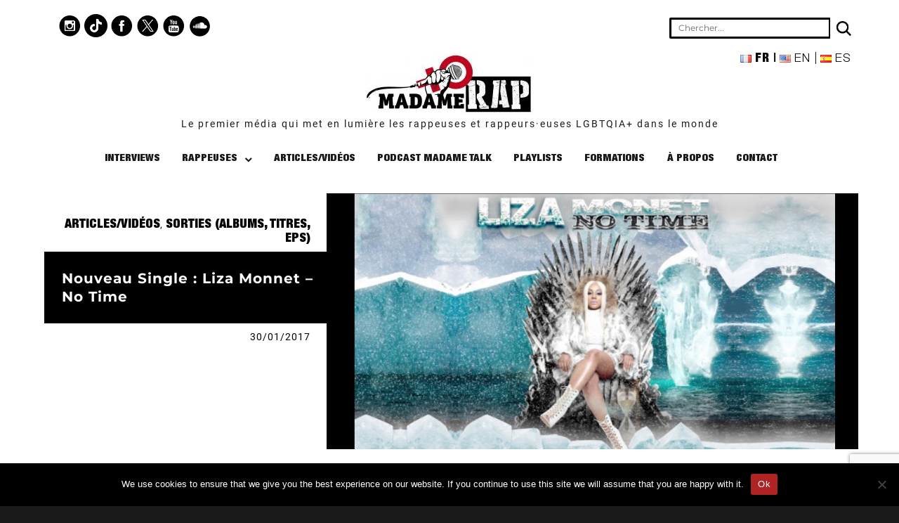

--- FILE ---
content_type: text/html; charset=utf-8
request_url: https://www.google.com/recaptcha/api2/anchor?ar=1&k=6LdHiRQrAAAAAJWAMDWhHSD1UW1KcVY5sgAo_kmP&co=aHR0cHM6Ly9tYWRhbWVyYXAuY29tOjQ0Mw..&hl=en&v=PoyoqOPhxBO7pBk68S4YbpHZ&size=invisible&anchor-ms=20000&execute-ms=30000&cb=9yjsysagtavp
body_size: 48650
content:
<!DOCTYPE HTML><html dir="ltr" lang="en"><head><meta http-equiv="Content-Type" content="text/html; charset=UTF-8">
<meta http-equiv="X-UA-Compatible" content="IE=edge">
<title>reCAPTCHA</title>
<style type="text/css">
/* cyrillic-ext */
@font-face {
  font-family: 'Roboto';
  font-style: normal;
  font-weight: 400;
  font-stretch: 100%;
  src: url(//fonts.gstatic.com/s/roboto/v48/KFO7CnqEu92Fr1ME7kSn66aGLdTylUAMa3GUBHMdazTgWw.woff2) format('woff2');
  unicode-range: U+0460-052F, U+1C80-1C8A, U+20B4, U+2DE0-2DFF, U+A640-A69F, U+FE2E-FE2F;
}
/* cyrillic */
@font-face {
  font-family: 'Roboto';
  font-style: normal;
  font-weight: 400;
  font-stretch: 100%;
  src: url(//fonts.gstatic.com/s/roboto/v48/KFO7CnqEu92Fr1ME7kSn66aGLdTylUAMa3iUBHMdazTgWw.woff2) format('woff2');
  unicode-range: U+0301, U+0400-045F, U+0490-0491, U+04B0-04B1, U+2116;
}
/* greek-ext */
@font-face {
  font-family: 'Roboto';
  font-style: normal;
  font-weight: 400;
  font-stretch: 100%;
  src: url(//fonts.gstatic.com/s/roboto/v48/KFO7CnqEu92Fr1ME7kSn66aGLdTylUAMa3CUBHMdazTgWw.woff2) format('woff2');
  unicode-range: U+1F00-1FFF;
}
/* greek */
@font-face {
  font-family: 'Roboto';
  font-style: normal;
  font-weight: 400;
  font-stretch: 100%;
  src: url(//fonts.gstatic.com/s/roboto/v48/KFO7CnqEu92Fr1ME7kSn66aGLdTylUAMa3-UBHMdazTgWw.woff2) format('woff2');
  unicode-range: U+0370-0377, U+037A-037F, U+0384-038A, U+038C, U+038E-03A1, U+03A3-03FF;
}
/* math */
@font-face {
  font-family: 'Roboto';
  font-style: normal;
  font-weight: 400;
  font-stretch: 100%;
  src: url(//fonts.gstatic.com/s/roboto/v48/KFO7CnqEu92Fr1ME7kSn66aGLdTylUAMawCUBHMdazTgWw.woff2) format('woff2');
  unicode-range: U+0302-0303, U+0305, U+0307-0308, U+0310, U+0312, U+0315, U+031A, U+0326-0327, U+032C, U+032F-0330, U+0332-0333, U+0338, U+033A, U+0346, U+034D, U+0391-03A1, U+03A3-03A9, U+03B1-03C9, U+03D1, U+03D5-03D6, U+03F0-03F1, U+03F4-03F5, U+2016-2017, U+2034-2038, U+203C, U+2040, U+2043, U+2047, U+2050, U+2057, U+205F, U+2070-2071, U+2074-208E, U+2090-209C, U+20D0-20DC, U+20E1, U+20E5-20EF, U+2100-2112, U+2114-2115, U+2117-2121, U+2123-214F, U+2190, U+2192, U+2194-21AE, U+21B0-21E5, U+21F1-21F2, U+21F4-2211, U+2213-2214, U+2216-22FF, U+2308-230B, U+2310, U+2319, U+231C-2321, U+2336-237A, U+237C, U+2395, U+239B-23B7, U+23D0, U+23DC-23E1, U+2474-2475, U+25AF, U+25B3, U+25B7, U+25BD, U+25C1, U+25CA, U+25CC, U+25FB, U+266D-266F, U+27C0-27FF, U+2900-2AFF, U+2B0E-2B11, U+2B30-2B4C, U+2BFE, U+3030, U+FF5B, U+FF5D, U+1D400-1D7FF, U+1EE00-1EEFF;
}
/* symbols */
@font-face {
  font-family: 'Roboto';
  font-style: normal;
  font-weight: 400;
  font-stretch: 100%;
  src: url(//fonts.gstatic.com/s/roboto/v48/KFO7CnqEu92Fr1ME7kSn66aGLdTylUAMaxKUBHMdazTgWw.woff2) format('woff2');
  unicode-range: U+0001-000C, U+000E-001F, U+007F-009F, U+20DD-20E0, U+20E2-20E4, U+2150-218F, U+2190, U+2192, U+2194-2199, U+21AF, U+21E6-21F0, U+21F3, U+2218-2219, U+2299, U+22C4-22C6, U+2300-243F, U+2440-244A, U+2460-24FF, U+25A0-27BF, U+2800-28FF, U+2921-2922, U+2981, U+29BF, U+29EB, U+2B00-2BFF, U+4DC0-4DFF, U+FFF9-FFFB, U+10140-1018E, U+10190-1019C, U+101A0, U+101D0-101FD, U+102E0-102FB, U+10E60-10E7E, U+1D2C0-1D2D3, U+1D2E0-1D37F, U+1F000-1F0FF, U+1F100-1F1AD, U+1F1E6-1F1FF, U+1F30D-1F30F, U+1F315, U+1F31C, U+1F31E, U+1F320-1F32C, U+1F336, U+1F378, U+1F37D, U+1F382, U+1F393-1F39F, U+1F3A7-1F3A8, U+1F3AC-1F3AF, U+1F3C2, U+1F3C4-1F3C6, U+1F3CA-1F3CE, U+1F3D4-1F3E0, U+1F3ED, U+1F3F1-1F3F3, U+1F3F5-1F3F7, U+1F408, U+1F415, U+1F41F, U+1F426, U+1F43F, U+1F441-1F442, U+1F444, U+1F446-1F449, U+1F44C-1F44E, U+1F453, U+1F46A, U+1F47D, U+1F4A3, U+1F4B0, U+1F4B3, U+1F4B9, U+1F4BB, U+1F4BF, U+1F4C8-1F4CB, U+1F4D6, U+1F4DA, U+1F4DF, U+1F4E3-1F4E6, U+1F4EA-1F4ED, U+1F4F7, U+1F4F9-1F4FB, U+1F4FD-1F4FE, U+1F503, U+1F507-1F50B, U+1F50D, U+1F512-1F513, U+1F53E-1F54A, U+1F54F-1F5FA, U+1F610, U+1F650-1F67F, U+1F687, U+1F68D, U+1F691, U+1F694, U+1F698, U+1F6AD, U+1F6B2, U+1F6B9-1F6BA, U+1F6BC, U+1F6C6-1F6CF, U+1F6D3-1F6D7, U+1F6E0-1F6EA, U+1F6F0-1F6F3, U+1F6F7-1F6FC, U+1F700-1F7FF, U+1F800-1F80B, U+1F810-1F847, U+1F850-1F859, U+1F860-1F887, U+1F890-1F8AD, U+1F8B0-1F8BB, U+1F8C0-1F8C1, U+1F900-1F90B, U+1F93B, U+1F946, U+1F984, U+1F996, U+1F9E9, U+1FA00-1FA6F, U+1FA70-1FA7C, U+1FA80-1FA89, U+1FA8F-1FAC6, U+1FACE-1FADC, U+1FADF-1FAE9, U+1FAF0-1FAF8, U+1FB00-1FBFF;
}
/* vietnamese */
@font-face {
  font-family: 'Roboto';
  font-style: normal;
  font-weight: 400;
  font-stretch: 100%;
  src: url(//fonts.gstatic.com/s/roboto/v48/KFO7CnqEu92Fr1ME7kSn66aGLdTylUAMa3OUBHMdazTgWw.woff2) format('woff2');
  unicode-range: U+0102-0103, U+0110-0111, U+0128-0129, U+0168-0169, U+01A0-01A1, U+01AF-01B0, U+0300-0301, U+0303-0304, U+0308-0309, U+0323, U+0329, U+1EA0-1EF9, U+20AB;
}
/* latin-ext */
@font-face {
  font-family: 'Roboto';
  font-style: normal;
  font-weight: 400;
  font-stretch: 100%;
  src: url(//fonts.gstatic.com/s/roboto/v48/KFO7CnqEu92Fr1ME7kSn66aGLdTylUAMa3KUBHMdazTgWw.woff2) format('woff2');
  unicode-range: U+0100-02BA, U+02BD-02C5, U+02C7-02CC, U+02CE-02D7, U+02DD-02FF, U+0304, U+0308, U+0329, U+1D00-1DBF, U+1E00-1E9F, U+1EF2-1EFF, U+2020, U+20A0-20AB, U+20AD-20C0, U+2113, U+2C60-2C7F, U+A720-A7FF;
}
/* latin */
@font-face {
  font-family: 'Roboto';
  font-style: normal;
  font-weight: 400;
  font-stretch: 100%;
  src: url(//fonts.gstatic.com/s/roboto/v48/KFO7CnqEu92Fr1ME7kSn66aGLdTylUAMa3yUBHMdazQ.woff2) format('woff2');
  unicode-range: U+0000-00FF, U+0131, U+0152-0153, U+02BB-02BC, U+02C6, U+02DA, U+02DC, U+0304, U+0308, U+0329, U+2000-206F, U+20AC, U+2122, U+2191, U+2193, U+2212, U+2215, U+FEFF, U+FFFD;
}
/* cyrillic-ext */
@font-face {
  font-family: 'Roboto';
  font-style: normal;
  font-weight: 500;
  font-stretch: 100%;
  src: url(//fonts.gstatic.com/s/roboto/v48/KFO7CnqEu92Fr1ME7kSn66aGLdTylUAMa3GUBHMdazTgWw.woff2) format('woff2');
  unicode-range: U+0460-052F, U+1C80-1C8A, U+20B4, U+2DE0-2DFF, U+A640-A69F, U+FE2E-FE2F;
}
/* cyrillic */
@font-face {
  font-family: 'Roboto';
  font-style: normal;
  font-weight: 500;
  font-stretch: 100%;
  src: url(//fonts.gstatic.com/s/roboto/v48/KFO7CnqEu92Fr1ME7kSn66aGLdTylUAMa3iUBHMdazTgWw.woff2) format('woff2');
  unicode-range: U+0301, U+0400-045F, U+0490-0491, U+04B0-04B1, U+2116;
}
/* greek-ext */
@font-face {
  font-family: 'Roboto';
  font-style: normal;
  font-weight: 500;
  font-stretch: 100%;
  src: url(//fonts.gstatic.com/s/roboto/v48/KFO7CnqEu92Fr1ME7kSn66aGLdTylUAMa3CUBHMdazTgWw.woff2) format('woff2');
  unicode-range: U+1F00-1FFF;
}
/* greek */
@font-face {
  font-family: 'Roboto';
  font-style: normal;
  font-weight: 500;
  font-stretch: 100%;
  src: url(//fonts.gstatic.com/s/roboto/v48/KFO7CnqEu92Fr1ME7kSn66aGLdTylUAMa3-UBHMdazTgWw.woff2) format('woff2');
  unicode-range: U+0370-0377, U+037A-037F, U+0384-038A, U+038C, U+038E-03A1, U+03A3-03FF;
}
/* math */
@font-face {
  font-family: 'Roboto';
  font-style: normal;
  font-weight: 500;
  font-stretch: 100%;
  src: url(//fonts.gstatic.com/s/roboto/v48/KFO7CnqEu92Fr1ME7kSn66aGLdTylUAMawCUBHMdazTgWw.woff2) format('woff2');
  unicode-range: U+0302-0303, U+0305, U+0307-0308, U+0310, U+0312, U+0315, U+031A, U+0326-0327, U+032C, U+032F-0330, U+0332-0333, U+0338, U+033A, U+0346, U+034D, U+0391-03A1, U+03A3-03A9, U+03B1-03C9, U+03D1, U+03D5-03D6, U+03F0-03F1, U+03F4-03F5, U+2016-2017, U+2034-2038, U+203C, U+2040, U+2043, U+2047, U+2050, U+2057, U+205F, U+2070-2071, U+2074-208E, U+2090-209C, U+20D0-20DC, U+20E1, U+20E5-20EF, U+2100-2112, U+2114-2115, U+2117-2121, U+2123-214F, U+2190, U+2192, U+2194-21AE, U+21B0-21E5, U+21F1-21F2, U+21F4-2211, U+2213-2214, U+2216-22FF, U+2308-230B, U+2310, U+2319, U+231C-2321, U+2336-237A, U+237C, U+2395, U+239B-23B7, U+23D0, U+23DC-23E1, U+2474-2475, U+25AF, U+25B3, U+25B7, U+25BD, U+25C1, U+25CA, U+25CC, U+25FB, U+266D-266F, U+27C0-27FF, U+2900-2AFF, U+2B0E-2B11, U+2B30-2B4C, U+2BFE, U+3030, U+FF5B, U+FF5D, U+1D400-1D7FF, U+1EE00-1EEFF;
}
/* symbols */
@font-face {
  font-family: 'Roboto';
  font-style: normal;
  font-weight: 500;
  font-stretch: 100%;
  src: url(//fonts.gstatic.com/s/roboto/v48/KFO7CnqEu92Fr1ME7kSn66aGLdTylUAMaxKUBHMdazTgWw.woff2) format('woff2');
  unicode-range: U+0001-000C, U+000E-001F, U+007F-009F, U+20DD-20E0, U+20E2-20E4, U+2150-218F, U+2190, U+2192, U+2194-2199, U+21AF, U+21E6-21F0, U+21F3, U+2218-2219, U+2299, U+22C4-22C6, U+2300-243F, U+2440-244A, U+2460-24FF, U+25A0-27BF, U+2800-28FF, U+2921-2922, U+2981, U+29BF, U+29EB, U+2B00-2BFF, U+4DC0-4DFF, U+FFF9-FFFB, U+10140-1018E, U+10190-1019C, U+101A0, U+101D0-101FD, U+102E0-102FB, U+10E60-10E7E, U+1D2C0-1D2D3, U+1D2E0-1D37F, U+1F000-1F0FF, U+1F100-1F1AD, U+1F1E6-1F1FF, U+1F30D-1F30F, U+1F315, U+1F31C, U+1F31E, U+1F320-1F32C, U+1F336, U+1F378, U+1F37D, U+1F382, U+1F393-1F39F, U+1F3A7-1F3A8, U+1F3AC-1F3AF, U+1F3C2, U+1F3C4-1F3C6, U+1F3CA-1F3CE, U+1F3D4-1F3E0, U+1F3ED, U+1F3F1-1F3F3, U+1F3F5-1F3F7, U+1F408, U+1F415, U+1F41F, U+1F426, U+1F43F, U+1F441-1F442, U+1F444, U+1F446-1F449, U+1F44C-1F44E, U+1F453, U+1F46A, U+1F47D, U+1F4A3, U+1F4B0, U+1F4B3, U+1F4B9, U+1F4BB, U+1F4BF, U+1F4C8-1F4CB, U+1F4D6, U+1F4DA, U+1F4DF, U+1F4E3-1F4E6, U+1F4EA-1F4ED, U+1F4F7, U+1F4F9-1F4FB, U+1F4FD-1F4FE, U+1F503, U+1F507-1F50B, U+1F50D, U+1F512-1F513, U+1F53E-1F54A, U+1F54F-1F5FA, U+1F610, U+1F650-1F67F, U+1F687, U+1F68D, U+1F691, U+1F694, U+1F698, U+1F6AD, U+1F6B2, U+1F6B9-1F6BA, U+1F6BC, U+1F6C6-1F6CF, U+1F6D3-1F6D7, U+1F6E0-1F6EA, U+1F6F0-1F6F3, U+1F6F7-1F6FC, U+1F700-1F7FF, U+1F800-1F80B, U+1F810-1F847, U+1F850-1F859, U+1F860-1F887, U+1F890-1F8AD, U+1F8B0-1F8BB, U+1F8C0-1F8C1, U+1F900-1F90B, U+1F93B, U+1F946, U+1F984, U+1F996, U+1F9E9, U+1FA00-1FA6F, U+1FA70-1FA7C, U+1FA80-1FA89, U+1FA8F-1FAC6, U+1FACE-1FADC, U+1FADF-1FAE9, U+1FAF0-1FAF8, U+1FB00-1FBFF;
}
/* vietnamese */
@font-face {
  font-family: 'Roboto';
  font-style: normal;
  font-weight: 500;
  font-stretch: 100%;
  src: url(//fonts.gstatic.com/s/roboto/v48/KFO7CnqEu92Fr1ME7kSn66aGLdTylUAMa3OUBHMdazTgWw.woff2) format('woff2');
  unicode-range: U+0102-0103, U+0110-0111, U+0128-0129, U+0168-0169, U+01A0-01A1, U+01AF-01B0, U+0300-0301, U+0303-0304, U+0308-0309, U+0323, U+0329, U+1EA0-1EF9, U+20AB;
}
/* latin-ext */
@font-face {
  font-family: 'Roboto';
  font-style: normal;
  font-weight: 500;
  font-stretch: 100%;
  src: url(//fonts.gstatic.com/s/roboto/v48/KFO7CnqEu92Fr1ME7kSn66aGLdTylUAMa3KUBHMdazTgWw.woff2) format('woff2');
  unicode-range: U+0100-02BA, U+02BD-02C5, U+02C7-02CC, U+02CE-02D7, U+02DD-02FF, U+0304, U+0308, U+0329, U+1D00-1DBF, U+1E00-1E9F, U+1EF2-1EFF, U+2020, U+20A0-20AB, U+20AD-20C0, U+2113, U+2C60-2C7F, U+A720-A7FF;
}
/* latin */
@font-face {
  font-family: 'Roboto';
  font-style: normal;
  font-weight: 500;
  font-stretch: 100%;
  src: url(//fonts.gstatic.com/s/roboto/v48/KFO7CnqEu92Fr1ME7kSn66aGLdTylUAMa3yUBHMdazQ.woff2) format('woff2');
  unicode-range: U+0000-00FF, U+0131, U+0152-0153, U+02BB-02BC, U+02C6, U+02DA, U+02DC, U+0304, U+0308, U+0329, U+2000-206F, U+20AC, U+2122, U+2191, U+2193, U+2212, U+2215, U+FEFF, U+FFFD;
}
/* cyrillic-ext */
@font-face {
  font-family: 'Roboto';
  font-style: normal;
  font-weight: 900;
  font-stretch: 100%;
  src: url(//fonts.gstatic.com/s/roboto/v48/KFO7CnqEu92Fr1ME7kSn66aGLdTylUAMa3GUBHMdazTgWw.woff2) format('woff2');
  unicode-range: U+0460-052F, U+1C80-1C8A, U+20B4, U+2DE0-2DFF, U+A640-A69F, U+FE2E-FE2F;
}
/* cyrillic */
@font-face {
  font-family: 'Roboto';
  font-style: normal;
  font-weight: 900;
  font-stretch: 100%;
  src: url(//fonts.gstatic.com/s/roboto/v48/KFO7CnqEu92Fr1ME7kSn66aGLdTylUAMa3iUBHMdazTgWw.woff2) format('woff2');
  unicode-range: U+0301, U+0400-045F, U+0490-0491, U+04B0-04B1, U+2116;
}
/* greek-ext */
@font-face {
  font-family: 'Roboto';
  font-style: normal;
  font-weight: 900;
  font-stretch: 100%;
  src: url(//fonts.gstatic.com/s/roboto/v48/KFO7CnqEu92Fr1ME7kSn66aGLdTylUAMa3CUBHMdazTgWw.woff2) format('woff2');
  unicode-range: U+1F00-1FFF;
}
/* greek */
@font-face {
  font-family: 'Roboto';
  font-style: normal;
  font-weight: 900;
  font-stretch: 100%;
  src: url(//fonts.gstatic.com/s/roboto/v48/KFO7CnqEu92Fr1ME7kSn66aGLdTylUAMa3-UBHMdazTgWw.woff2) format('woff2');
  unicode-range: U+0370-0377, U+037A-037F, U+0384-038A, U+038C, U+038E-03A1, U+03A3-03FF;
}
/* math */
@font-face {
  font-family: 'Roboto';
  font-style: normal;
  font-weight: 900;
  font-stretch: 100%;
  src: url(//fonts.gstatic.com/s/roboto/v48/KFO7CnqEu92Fr1ME7kSn66aGLdTylUAMawCUBHMdazTgWw.woff2) format('woff2');
  unicode-range: U+0302-0303, U+0305, U+0307-0308, U+0310, U+0312, U+0315, U+031A, U+0326-0327, U+032C, U+032F-0330, U+0332-0333, U+0338, U+033A, U+0346, U+034D, U+0391-03A1, U+03A3-03A9, U+03B1-03C9, U+03D1, U+03D5-03D6, U+03F0-03F1, U+03F4-03F5, U+2016-2017, U+2034-2038, U+203C, U+2040, U+2043, U+2047, U+2050, U+2057, U+205F, U+2070-2071, U+2074-208E, U+2090-209C, U+20D0-20DC, U+20E1, U+20E5-20EF, U+2100-2112, U+2114-2115, U+2117-2121, U+2123-214F, U+2190, U+2192, U+2194-21AE, U+21B0-21E5, U+21F1-21F2, U+21F4-2211, U+2213-2214, U+2216-22FF, U+2308-230B, U+2310, U+2319, U+231C-2321, U+2336-237A, U+237C, U+2395, U+239B-23B7, U+23D0, U+23DC-23E1, U+2474-2475, U+25AF, U+25B3, U+25B7, U+25BD, U+25C1, U+25CA, U+25CC, U+25FB, U+266D-266F, U+27C0-27FF, U+2900-2AFF, U+2B0E-2B11, U+2B30-2B4C, U+2BFE, U+3030, U+FF5B, U+FF5D, U+1D400-1D7FF, U+1EE00-1EEFF;
}
/* symbols */
@font-face {
  font-family: 'Roboto';
  font-style: normal;
  font-weight: 900;
  font-stretch: 100%;
  src: url(//fonts.gstatic.com/s/roboto/v48/KFO7CnqEu92Fr1ME7kSn66aGLdTylUAMaxKUBHMdazTgWw.woff2) format('woff2');
  unicode-range: U+0001-000C, U+000E-001F, U+007F-009F, U+20DD-20E0, U+20E2-20E4, U+2150-218F, U+2190, U+2192, U+2194-2199, U+21AF, U+21E6-21F0, U+21F3, U+2218-2219, U+2299, U+22C4-22C6, U+2300-243F, U+2440-244A, U+2460-24FF, U+25A0-27BF, U+2800-28FF, U+2921-2922, U+2981, U+29BF, U+29EB, U+2B00-2BFF, U+4DC0-4DFF, U+FFF9-FFFB, U+10140-1018E, U+10190-1019C, U+101A0, U+101D0-101FD, U+102E0-102FB, U+10E60-10E7E, U+1D2C0-1D2D3, U+1D2E0-1D37F, U+1F000-1F0FF, U+1F100-1F1AD, U+1F1E6-1F1FF, U+1F30D-1F30F, U+1F315, U+1F31C, U+1F31E, U+1F320-1F32C, U+1F336, U+1F378, U+1F37D, U+1F382, U+1F393-1F39F, U+1F3A7-1F3A8, U+1F3AC-1F3AF, U+1F3C2, U+1F3C4-1F3C6, U+1F3CA-1F3CE, U+1F3D4-1F3E0, U+1F3ED, U+1F3F1-1F3F3, U+1F3F5-1F3F7, U+1F408, U+1F415, U+1F41F, U+1F426, U+1F43F, U+1F441-1F442, U+1F444, U+1F446-1F449, U+1F44C-1F44E, U+1F453, U+1F46A, U+1F47D, U+1F4A3, U+1F4B0, U+1F4B3, U+1F4B9, U+1F4BB, U+1F4BF, U+1F4C8-1F4CB, U+1F4D6, U+1F4DA, U+1F4DF, U+1F4E3-1F4E6, U+1F4EA-1F4ED, U+1F4F7, U+1F4F9-1F4FB, U+1F4FD-1F4FE, U+1F503, U+1F507-1F50B, U+1F50D, U+1F512-1F513, U+1F53E-1F54A, U+1F54F-1F5FA, U+1F610, U+1F650-1F67F, U+1F687, U+1F68D, U+1F691, U+1F694, U+1F698, U+1F6AD, U+1F6B2, U+1F6B9-1F6BA, U+1F6BC, U+1F6C6-1F6CF, U+1F6D3-1F6D7, U+1F6E0-1F6EA, U+1F6F0-1F6F3, U+1F6F7-1F6FC, U+1F700-1F7FF, U+1F800-1F80B, U+1F810-1F847, U+1F850-1F859, U+1F860-1F887, U+1F890-1F8AD, U+1F8B0-1F8BB, U+1F8C0-1F8C1, U+1F900-1F90B, U+1F93B, U+1F946, U+1F984, U+1F996, U+1F9E9, U+1FA00-1FA6F, U+1FA70-1FA7C, U+1FA80-1FA89, U+1FA8F-1FAC6, U+1FACE-1FADC, U+1FADF-1FAE9, U+1FAF0-1FAF8, U+1FB00-1FBFF;
}
/* vietnamese */
@font-face {
  font-family: 'Roboto';
  font-style: normal;
  font-weight: 900;
  font-stretch: 100%;
  src: url(//fonts.gstatic.com/s/roboto/v48/KFO7CnqEu92Fr1ME7kSn66aGLdTylUAMa3OUBHMdazTgWw.woff2) format('woff2');
  unicode-range: U+0102-0103, U+0110-0111, U+0128-0129, U+0168-0169, U+01A0-01A1, U+01AF-01B0, U+0300-0301, U+0303-0304, U+0308-0309, U+0323, U+0329, U+1EA0-1EF9, U+20AB;
}
/* latin-ext */
@font-face {
  font-family: 'Roboto';
  font-style: normal;
  font-weight: 900;
  font-stretch: 100%;
  src: url(//fonts.gstatic.com/s/roboto/v48/KFO7CnqEu92Fr1ME7kSn66aGLdTylUAMa3KUBHMdazTgWw.woff2) format('woff2');
  unicode-range: U+0100-02BA, U+02BD-02C5, U+02C7-02CC, U+02CE-02D7, U+02DD-02FF, U+0304, U+0308, U+0329, U+1D00-1DBF, U+1E00-1E9F, U+1EF2-1EFF, U+2020, U+20A0-20AB, U+20AD-20C0, U+2113, U+2C60-2C7F, U+A720-A7FF;
}
/* latin */
@font-face {
  font-family: 'Roboto';
  font-style: normal;
  font-weight: 900;
  font-stretch: 100%;
  src: url(//fonts.gstatic.com/s/roboto/v48/KFO7CnqEu92Fr1ME7kSn66aGLdTylUAMa3yUBHMdazQ.woff2) format('woff2');
  unicode-range: U+0000-00FF, U+0131, U+0152-0153, U+02BB-02BC, U+02C6, U+02DA, U+02DC, U+0304, U+0308, U+0329, U+2000-206F, U+20AC, U+2122, U+2191, U+2193, U+2212, U+2215, U+FEFF, U+FFFD;
}

</style>
<link rel="stylesheet" type="text/css" href="https://www.gstatic.com/recaptcha/releases/PoyoqOPhxBO7pBk68S4YbpHZ/styles__ltr.css">
<script nonce="wtPiDVZHwYP2LEf_bMQhYg" type="text/javascript">window['__recaptcha_api'] = 'https://www.google.com/recaptcha/api2/';</script>
<script type="text/javascript" src="https://www.gstatic.com/recaptcha/releases/PoyoqOPhxBO7pBk68S4YbpHZ/recaptcha__en.js" nonce="wtPiDVZHwYP2LEf_bMQhYg">
      
    </script></head>
<body><div id="rc-anchor-alert" class="rc-anchor-alert"></div>
<input type="hidden" id="recaptcha-token" value="[base64]">
<script type="text/javascript" nonce="wtPiDVZHwYP2LEf_bMQhYg">
      recaptcha.anchor.Main.init("[\x22ainput\x22,[\x22bgdata\x22,\x22\x22,\[base64]/[base64]/bmV3IFpbdF0obVswXSk6Sz09Mj9uZXcgWlt0XShtWzBdLG1bMV0pOks9PTM/bmV3IFpbdF0obVswXSxtWzFdLG1bMl0pOks9PTQ/[base64]/[base64]/[base64]/[base64]/[base64]/[base64]/[base64]/[base64]/[base64]/[base64]/[base64]/[base64]/[base64]/[base64]\\u003d\\u003d\x22,\[base64]\\u003d\\u003d\x22,\x22XH7Dr8OuV8Orw7nCmHwGJAbDlxXDl8Kfw7rClMOXwqHDuyk+w5DDqkTCl8Okw4AowrjCoSVgSsKPLcKIw7nCrMOrFRPCvGJXw5TCtcOBwpNFw4zDvGfDkcKgbDkFIjU6aDsGWcKmw5jCv2VKZsOZw6EuDsKXRFbCocOhwqrCnsOFwotsAnIVD2o/bzx0WMOqw7Y+BDvCm8OBBcOQw6QJcF3DhBfCm3/CocKxwoDDqHN/VF89w4dpISbDjQtNwr0+F8KOw7nDhUTCtMOtw7FlwrfCp8K3QsKMcVXCgsOfw4PDm8OgXsOAw6PCkcKvw6cXwrQewo9xwo/CqsOsw4kXwobDncKbw57Cth5aFsOXUsOgT1LDjncCw6vCmmQlw5fDgzdgwqIYw7jCvz3DnnhULMKuwqpKOcO2HsKxEsKxwqgiw6vCmgrCr8O8KFQyLQHDkUvCmyB0wqRFScOzFFtrc8O8wpLCrn5QwqhowqfCkD90w6TDvVQ/YhPCu8O9wpw0VsOYw57Ci8O+wqZPJW/DuH8dLlgdCcOzL3NWUXDCssOPcj1oblhzw4XCrcONwq3CuMOrd20ILsK3woI6wpY9w73Di8KsGwbDpRFWXcOdUBrCt8KYLiPDisONLsK4w7NMwpLDvBPDgl/CqibCknHCpEfDosK8PzUSw4NEw5QYAsKmQcKSNyxUJBzCuAXDkRnDqGbDvGbDg8KDwoFfwrPCsMKtHGnDtirCm8K7GTTCm2PDpsKtw7kXFsKBEHApw4PCgF7DvQzDrcKic8OhwqfDnAUGTnTCojPDi1/CjjIAWBrChcOmwosRw5TDrMKKbQ/CsQpeKmTDt8KSwoLDpkTDhsOFESrDncOSDEZPw5VCw57Dv8KMYXHCvMO3OzIAQcKqACfDgBXDjsO6D23CvhkqAcKqwpnCmMK0SsOMw5/CuiFNwqNgwpVDDSvChcONM8KlwrppIEZGCytqHcKTGChzUj/DsQhHAhxbwrDCrSHCq8K0w4zDksOow4AdLBLCmMKCw5E3biPDmsO5TAl6woE8ZGpODsOpw5jDisKjw4FAw789XSzClE5MFMKJw4dEa8KSw7oAwqBCbsKOwqAKKR80w4ZadsKtw7tewo/CqMK9Mk7CmsKsbjsrw50Gw71PaS3CrMObAE3DqQgbBiw+QiYIwoJURCTDuC7Dt8KxAwtDFMK9GcKMwqV3YzLDkH/Cj2wvw6MWZGLDkcOawqDDvjzDrcO+YcOuw48jCjVwHg3Dmh1mwqfDqsOvLyfDsMKVIhR2HcO0w6HDpMKow5vCmB7CoMOAN1/CvcKyw5wYwqnCug3CkMO+B8O5w4YzJXEWwqvCsQhGXA/DkAwHTAAew6wHw7XDkcOkw6sUHA4tKTkHwrrDnU7CiXQqO8KvHjTDicO6bhTDqhLDhMKGTD9pZcKIw6LDklo/[base64]/DqiLCtMOnw63Ci1dDfMO6wq9ZHlhsUUPCql4JRsK4w5oJwpAGV3jCulTCiUQDwrtgw7nDv8OpwqbDj8OuOhIFwo8eZ8Kba0UnPTHCvlJpViR4wr4KQ2ZhVlROZG4THyguwq8qPW3Cm8OWfMOSwpXDmiLDmcO8O8OIck1Iw4/DhMOCUioRwpIbRcK1wrbCiSbDrcKKcRrCgcKGw5TDhMOFw7MGwoTCmMOEW0Uqw4LCtHHChj3CpEszZQIFQi88wo7CjsOowocUw5zDssK4W2DDlcKncCPDpHvDrgjDkRgJw5s6w6TCmRVuwpvCtgQWZH/CmgQ9aXLDnjEPw7vCrcOiMMOIwobCnsOmKsK+EcKcw5RGw4x8w7XCmwDCtQc/wo/CiBVnw6rCsmzDrcOvMcOwIG8zAsO4GmRbw57Cg8KJw7t3eMOxQWzCvGDDox3CmMOMHTZrLsOOwpLCsV7CjcOdw7HChGpJXzzCvcO1w5zDiMOTw4XCv0xdwqPDkcKswp5Bw4B0w7MPOQx/[base64]/TMKaE8KlQsKYB8O/w6rDoWDCg0LDlFdAIcKsXsO/P8OSw5tUDj1Nw5h0Sx5gY8ORahQTBsK1Umorw4vCrj8uERFhEMOywrcNYETCjMOTEcOiwo7DujsYScOkw7IBX8OQFD5kwrZiYhDDgcO+VMOIwpnDpG/DiAoNw6lXfsKfwo/CqUZ3ZsOuwqpFGMOMwr94w6fCvMKRPx/Co8KYRl/DnCQ/w70TZcK/dsOXPsKDwqYuw5rCmzZ1w64Qw78sw7MFwqIdf8KSNXtWwolfwop/JxPCocO4w5vCkAsuw4REUsOrw7/Dn8KBZDFsw4rComzCngLDh8KJXTI7wpvCimQxw4rCpSFVaXHDn8OwwqwuwrjDk8O4woshwqM6DsO7w4nCvHTCtsOEwqPCrsOxwrNtw50sLhvDpDtMwqJFwoZMKQjCvS4ZPsOZYTwOeBPDsMKKwr3Cl1/CusO5w6xyIsKGGsKswrAvw7vDqsKETMK5wrgww6MUwotBUHfCvRJMwqgdw4gAwrDDrsK7PMOZwoTDlBoDw7YheMOzH3DClwJgw50fHkRSw63Con54fsKnNcOOW8KmUsKSYnHDtVfDgsO7QMK5ezvDskLCn8KcSMOnwqZ3AsKnccKJwoTCocK6w5QBOsOdwpvDuC/CtsO4wr3Dm8OCOE4fHynDuWzCuAQjA8K2GCXCrsKFw7MJDCsowrXChsOzXxrCulBdw4rDkDxIdsOiZcOrwpZow5JXTSgiwojCrhjCi8KaHTQBfxxfM2DCrsOvDzvDmADCsUQ9X8Ovw5XCmsKzKjFMwos5wpzChTdif2HCljUlwoI/[base64]/CrMOVXMObwqwAKQoeNcOeGHnDqDdDwprDqcKtN1fCkzDClcKIXcOvacO6WMO0wqTDnksTwrhDwqXDpGPDgcODO8OTw4/[base64]/DnMOdw7DDrMKtwpvDgxHClmVzLzIxwoHDhcOGw60wZXY5BRDDohk6NMKiw5EZw5TDhMOZw7LDpsO+w6gsw4kHUsKlwoEDw6t8LcOwwovCsnnCl8OEwo3DqMOGFsOVc8OWwoxEIcONR8O4Yn/CgcKQw4DDjhXDrcKwwqMVwp/[base64]/[base64]/Dq8K9VMKkagVdU3XCucOpUcO4VWRSwo7CnC85Y8OGPAlgwq3Dq8OqUlfCucK7w7RRGcKcMcOwwoRAw6NRPcO5w4cBEBhaSS1SdkPCq8KMAsKOG0DDrsKgDsKAXlotwrbCu8OGZcOAegHDl8O7w54iI8KSw5RXw7wrdDpNL8K9UkrChV/CsMOXKMKsMDXCncOiwolowoM0wrDDksOAwrjDlGMEw41xwowhdsOxCcOIWD8FK8K1wrnCridwbV3DnMOofRQ5JcK9Cilswr1HVkHCg8K5BMKTYA/DpFjCsnwdHsKSwrMDTi0vHEfDmsOBPHbCjcO0wqRfK8KDw5LDqcOrYcOhTcKzwozCnsK1wpHDqxZBwr/CusOVQ8Kbc8K1YsOrCH7Cik3DhsKWC8KLNicHwrhNwpnCjWrDpEE/AsKsFmjCjXBYwqIUL37Dp2PCjXvClG3DmMOFw6zCgcODw5HCuWbDvVDDkMKcwot3YcOqw4EGwrTDqWNWw59cWhDCo0HDlsKXw7ozJm7DsxvDpcKXEnnCoXxDHhkRw5QOBcKcwr7CgsOURMOfBgtaYzYCwphRwqbDocOlIXswY8Kuw7kxw6VETEUsH1XDk8KfVRE/KRzDjMOPw73DghHCjMOleVpjOBTCt8OdBwPCmcOUw5bDjiDDjSIxYsKKw417w5TDix0+w6jDrVNsM8OKw4h7w71rw4ZRNcOEQcKuCsKyZcKXwoImwrc2w6ksXsO7IsOIV8OSwoTCt8KvwpPDljJ8w4/DlWsSL8OgCsKYSMKqeMOGBThVasOJw4DDocOTwovDm8K3PndgXsKlcVB1wrbDm8Kvwo3CgMO/[base64]/w48Fcx90Ik/Cr8K8w4PCtD9dw5fCihHDkxbDo8KAw78NbUV/WcKNw6vDm8KNTMOGw7tiwpcCw6hxEsK0wrVLw5U8wrVdCMOhSzxrfMKDw4cNwo/DhsOwwpQsw4DDqSTDjBzDp8OVHkU8JMOBacOpJ2k3wqdEwrNZwo0BwrAgw73CrDbDnMKPC8KXw5pGw4fCmsKTaMKTw47DiRc4aizDnD3CpsKRGcKwPcOzFBtNw4Uww7zDrGRfw7zDlF8WbcOFZjXCv8OAJsKNVVhiS8O1w4VKwqJgw5/DtjTDpy9ew4kPfFLCqsOyw7bDjsOxwrUpeHkiw6dIw4/[base64]/[base64]/w6ECwrPCpB1pX8O9FUbCgcKMMFbCscOfFT99woBLw4Q8ccKrw5DChMOpOcOhXwIpw5XDrcO/w50DLMKKwrotw7nDhCNlcsOAe2jDrMK0cyLDoELCh3/Cq8KXwpfCpsK5DhHCgsObEwcXwrcJFTZXwqYJV0/CnATDoBojKsOKe8KXw6zDk2PDiMOVw6vDpnPDg17DtFDDpcKPw7puwr0WIkUOAcKjwojCqBvCl8OTwpzCiWZTHHhsSyLDnkJXw5/Dtg9dwpNmC3jCncK6w4jDscOnaVHCvQ7CusKlK8OqMU8uwqLDk8OtwojCtnw4BsKpIMKFwrbDhzHCijrDu0/Cnj/[base64]/Dj8KIw5fCvwTChDsiPTZXBMO3HsObA8K4IMKuwplCwofDjsK3ccKaWBPCji0hwp9qWcOwwqPCocKVwoszw4BoOGvDqnjCknzCvmHCgywSwptNI2QXPCc7w5YzWMORwqPDjFjDpMOtFnTCmxjCrwjDgA1oTxwfawtyw55CFMKgKsOUw4FbKG/ChsO/[base64]/CvcKOwrYvDX4UwrZ/w6hVC8OnP8OBw4w8KG5fAhDCrMKIasO2VMKUSsOSw7M2woMhwqbCmMO8w60KfTXCiMK3w55Kf07CucKdw53DiMOwwrFtwrdmB17DixDDtBnCtcOnwozChBc2K8KYw4jDoCVuKRLCtx4Hwps6IMKaVH57SH7CsnBbw74ewqLDoCjCgW8DwoRHJUjCsX/CvsORwrFCNHTDjcKFw7bCu8O3w4gbZMO8fSnDqsO7MTtKw7g4eB9VZcOOVsKkHSPDshg8RE/Ci3JQw61ZZmLDpsK5AsOAwp3Du1vCm8Oow7HCnMK/[base64]/[base64]/w6A2EMO2w5nCuMKKVSzDsmhwwq/CmH9Ywq5RYmfDmgXCrMORwoXClUrDnSjDgwgnfMKgwrnDicKGw4nCm3kWw4XDuMOWUQbClsO4w6DCncOaUQ9Vwo3Cmj8BPlcTw7nDgMOWwq3CoUFID0vDigHDg8KeAcKGLG1xw7XDq8KNCMKIwp5ew7Rkw6jDkWrCtm0/ZwbDoMKle8K3w60jw5vDsGfDoH8Rw4DCiCfCosKQCE03PiIfZkzDq0YhwpXDt0nCqsOow7jDj0rDgcOGd8OVw5zCh8KVEsOuBwXDuxIAc8OCeGLDjMKwRsKjEMKxw5jCgcKWwpQGwpXCo1TDhR5cU05oWWzDtEHDp8O0WcOzw6/CkcKdw6XCrMOOw59bDEMzHjozAlccecO8wqnCqxbCh3chwr5pw6LDm8Kzwro2w7zCqsKpWR8aw5sfXMKfVhPDtsO4WMKZTBt3w5zDtSTDisKmQkM0RcOGwrfDuUUPwofCpMO0w4JMw63ClwZ/J8K0RsOYBzLDisKtB1VVwocUVMOyAWPDmFFswqETwpAywqd0by7CkG/Cpl/DqyrDmkjDhcOvVHooWBxhwr3Crz1pw5zDhcKDwqMjwr3DhcK8Z2ovwrF2wp0AI8KtDmTDlx/DrMK3OUpqBRHDh8OifH/DrSo7wpwhw6QUDjcdBmHCksKbdlbCmcKbc8Ooc8OBwpMOfMKuDgU/wpDDqi3DmCwTwqI0U1cVw61lwq3DimnDuwk9Mmd9w7fDpcKuwrJ8woAGO8O5wo0Hwo3Di8OYw5DDlg3DhcO7w6jCqm8TNzrCkMO5w7lCLcKrw6NYw43CniRHw4lUTFU+KcOEwrdOwqvCucKZwoh/[base64]/DuMKEB0MywpMRw642TMKJw7w5RMK4w5LDjRLDvnHDpiYHw6J5w4/DnhTDl8KXe8O/woHCrsKiw6M+DRzDkS5cwp51wo1twrVqw6QuLMKoAALCsMOSw57CgsKBS2ZRwqJTXWh9w6XDoGHCulguXMO/Cl3CoFPDqcKUw5TDnRESworCh8Krw7YwPsK/w7zDmFbCnA3Cn0UBwoLDi0HDpXUEL8OtPcKPwrXDnn7CnAbDs8OcwrglwqoMHMOww5FBw60HT8K8wp0kBcOQb1hTPcO5CsOkSAh8w5ULw6TCpMOtwqV+wrPCpzfDmA9PYRTDl2/Cg8OlwrRCw5jCjwLCshsEwrHCg8KEw5bCmwQ5wqbDhFbDjsK2RsKgwqrDhcKbwqDDrnQYwrpfwqvChMO6NMKGwpDCkxl2KSxoRcKZw7sWcwwvwpwGdsKUw6/CnMOuGBfCjcOaW8KXf8KqMmMVwqTCrMKdT3HCtMKtLXvCucKhR8K+w5A5IhnDncKpwpTDvcOBRcKsw7Erwo0kJj9NCgF3w47CncOie0RrQMO8wovCoMOMwqA9wonDmV5jNMKtw519NzvCssKuw6DCm1vDuhvDocK9w7h1WzMqw5AmwqnCjsKLwpN9w4/DrSgWw4/CmcO+CARHwrV2wrQYw7oQw7w3dcORwo45BCpkORfCoRVGH2k2w4zCi0J/EVPDgBHDhcK+AsO1R2fCi2J6FcKowr3CnzoRw6zDiQ7Cn8OpF8KTHHA/[base64]/[base64]/ColNDwpDCnwNGQ3nDpxTCmRzCm8OVwqjDlsKPcWXClyTDhMOdXBROw5XDnW5dwqolacK5LcKyaRZlw58df8KbPGUcwrcswozDjcK3HMOKVi/ChCDCh3rDlmzDp8Osw6XCv8Oawr57R8OaJDB4ZVUPIQfCiErCvhPCl2DDuVUoJcKENcKxwqTDmB3DjlrDp8KkXALDpsKQJMOJwrrDm8K6EMONQ8Kuw403FGsIw4PDs1fCt8KLw77CvhXCkmXDjwlsw7zCu8OTwqw2Z8KSw4vClyzDo8OHMVvDrcOvw6J/eDFmO8KWEXV8w7NpasOfwrTCgsKdcsKdw47Ck8OKwq/CnBEzwoxxwoVcw4/CgsOmH1jCnhzDuMKwYzlPwp1DwpYhBsOhA0FkwrbCpMOGw6wfLAF+HcKkXsO9dsKsTAEfwqBtw4BfVcKIe8OCL8OQI8KMw6l1woHClcKzw6HCiSg/[base64]/DoMOKw5LDtHoSwpUPw6xVCcKOwpkLwpLCmSgPUiltwofDs1bCnENbwr4AwrfCssK/[base64]/DkMKWf2tDwqMgwo/DmQDDlQIwV8Ohw7/CqsK8Jn/Ch8OBYCvDtMOldQrCnsKdSXvCl0A0EsKpGcOdwofCtMOYwqnCkVbDgsKkwrpQR8Oewqh8wrvCsl3CizTDn8KzMwzDuirClMOzCGbCs8Olw6vChhldBsOUOg7CjMKmQ8OLPsKcw4gew49WwrbDjMOjwoTCrcOOwqcgwr/Cv8OMwpzDpkHDgV9OIipdWmlTw7Bsf8OWw799wqjDuWEBF2/[base64]/Cp8O8ccKcwqjDi8Kkw7nCr8K0UXkGL37CkRdyHsOpwrzDsWjDuSzDtkfDqMODwoJ3EgHDnC7DhcKRWsKZw60ew4ckw4LCjMO9w5VFcjPCoytkQX4gw5bDnsOkO8O5wozDsH1PwqdULTHDksKlVcO8CcO1YsOJw7/DhTNdw4DCtcKvwpRmwqTCnGrCs8KaVcO+w6NVwrbCrCTChmdkYQjDmMKjw4hJCmvCpXjCj8KJRUbDkgpJOTzDlgfDnsOFw5hoUQBOD8O0w6XCmG5ewo7Ct8OMw7Y8wpNSw4oywpoXGMK+wr/Cv8O3w6wZFCVLc8OLb2rCr8KkDMK/w5tgw5YAw4VBGgkow6nDssOowqTCtQkdw7xEwrFDw4sWw5fCrBnCqibDmcKoalLCm8OrcGnCtcO2MW/DocOhbXttYHNkwpTDjzg0wrEKwrhFw6MFw5lqYTbCr2UsOcKcw7jCiMOlYsKvXjLCrEcLw5ULwrjCk8KvSmtfw5jDgMKJMnDCgMOUw6DDvDXClsKDwpstasKPw48cIBLDksKnw4TDkgHCknHDo8OqOibCm8KaUCXDqcOmw5dmwq/CjDECwp3CsF3Dum7Ch8OTw7nClVosw7zCusKjwqnDgWrCs8Kqw7zDisOqdMKRNlMUAsOgQUZCOFMgw4cjw7PDuADCvSLDq8ORCSrCtw/CjMOqB8KnwqrClMOcw4M1wrTDiXjCq3wxZns9w5TDkwLDpMOow47CvMKqTsOqw7MYOVsQwrkjQU1wFmVRH8O/ZAjDs8OTNSxZwr47w63Dr8KrZcKyNTDCpSVvw5ZUKlrCiyY/AsOawrPDl1/ClVtiZ8O0by1HwojDlkBTw7Icd8KfwpDCqcORIsOTw6LCmAzDuXYBw55YworCjsOTwoJ/O8KSw6XCl8KRw5c1JcKJX8O6KkbCoT7CrcKAw4hoTMKIAsK2w653IMKGw5HCklMFw4nDrQzDty4jDQl1wpN1ZMK+w5rDvVTDiMO5wofDkg8EXMOcWcKfGX7DpBvCgx4xWH/Dp1ZlEsKEESrDhsOxwpd0MHTCiXjDoy3CmcOuMMKCOsKRw5bDmMKFwoMzLh9YwqrCtsOFCsOgLgJ4w40ww6vCkygWw6XDncK7wr3CosO8w4VLDhpLPMOWV8Kew73Cj8KrMzTDrsKAwp0BWMKmwrdlw7V/w7XCrsOSa8KYB3l2WMOwaATCvcK3AEFLwoA5wqdWeMOjBcKrQxNWw5siw6HCn8KwYS3CnsKfwqPDpSoDDcOeeGETJ8KLGhHCpMOFUsKuTsKzL1vCpivDtMK+eUk5RBF7woo3amlLw7fCnhHCkyDDlS/CvltgGMOsOW0Dw6B/wpLDhcKaw5vDmsKXa2xNw4jDkgN6w7EGbBVZSDjCqQLCskbCt8OYwoE/w5zDv8O/wqRaWTUMVcOqw5/CuivDq0jCpsOaH8KowonCjivCgcK4esK5w6QRNCQIRcOFw5NyIz/DncOCMsKOw6fDj2sreRHCoCEbwqlEw7zDpQ/ChjkAwrTDksKwwpYewoHCu3Q3fcO1TW8ywrdZHcKWUCTDj8KIQwTCv0Viwo87ZcO6LMOEw4U/fsObfX/Dp3NXw6U6w6hVDgVLYsKkPsOBwqgSccK6f8K4fkdwwoLDqjDDtcKSwrhuJEQRTBxEw6jDtsO0wpTCg8O6WT/DuX9WLsKxw4AeI8OBw6PCuEo1w6bDrsOUPiddwq0TUsO3LsOEw4ZUL1XCrktqUMOeOyLChMKpN8KjQWrDnX/CqMOlegwrw7dcwrbCknfChRPCiyHCmMOWwr3CmcKQOMOWw5JBB8OAw4Y+wp9TZ8OePC7CjQQJwpDDgsKdw4XCtUPCq0/CnDF9LMKsSMKaDQHDqcOzw4xNw4AnWSzCtgXCucKkwpjCj8Kdw6LDjMOFwrHDhVbDmjomASvCpTBLw6fDjsOrJH01VipZw4rDssOpw7AqScKtWMK1Cko1w5LDq8KNwpnDjMKqWTfDm8Kbw6xlwqTCpRkBUMKcw7ZXFDrCq8OyTsOMLA/DmH49bx5SScOePsK1wqIWVsO1wovCslN4w5bCrcKGw47DosKhwq7CvcORbMKYAMO6w6hufcO1w4VXP8Kiw5fCpMO1cMOGwpI7KMK0wo8/wqPCisKSK8O1BkTCqSItecK8w7QTwqBsw75Rw6cPwqLCgi0HacKpBsKfwpQYwpHDrcOaDMKWSD/DosKdw5nDhsKnwr4cD8KFw6zDq0gxBMKPwpIpUGZoKsOEwrduLQl0wrk5wpgpwq3Do8Kvw4dDw7RhwpTCuA5NXMKVwqPCkMOPw7LDsRDCg8KBGlMrw7sxMcKKw4lvNUnCu1XCoEopwqPDu2LDk23ClcOEYMOnwrhVw6jCtgrCjX/DqMO/[base64]/DhMKbwq3ChcKuwrc4w7kOwozCg8OKw7rDtsOYHcKnTWPDiMKdJMORSR7DgMOjIAXCpcKYX27ClsO2QsOIdcKXwqIhw7QWw6IxwrTDojzCp8OKVMKQw47DugzDiTUNDxfCkWUNa1nDkj3DlGLCoz3DgMKzw7h3w7/CmMOpw5sqw7oBAXITwpF2ScONVMK1ZMK9wpFfw5s5w7bDijTDssO7E8KTw47Cl8KAwr1CZTPCgT/[base64]/HhvDpsKON8OsDcKzw6DCpcKJTD7CjXLChMKrw7klwoppw7dmUGo4eTxywoDCijPDtAFHUTpSw4EMTAo/NcK4OXF5wrE2HAobwqYjV8KMdsKIWAHDlX3DtsK7w7zDq23CvcOpGzozBSPCs8KEw7LDosKKaMOlA8Ocw4TCh0TCvcKaLBvCnMKgWcKvwonDnMOQWz/CmivDpkjDp8OcWcOJQsOUV8OEwqkzCcOLw7/[base64]/Cpk/CmcOuGcOgw7PDlgc1wq7DnMO4w63Ch8OrwprCiE5gE8OmCAttw7jCs8Okwr/DrcODw5nDr8K3woUFw7xqc8Kvw5LCpBUtclJ9w542TMKYwoTCisKkw7d/[base64]/DphrDth5mD8KfwqzCkMKCw7cVTsOvDsKSwqPCssKndVPDqMOlw6cGw4xswoPCgsK0ZxHCj8KcEcKrw5TChsKYw7kowoIaWgnDksKhJnPCrBnCh3AZVFpKXcOGw4TCgG9za03DrcKhUsOfBMO5Sz4gchkWHhbDkzbDr8KVwo/Dn8KNwoNNw4PDtSPCuznCjxfCgcO2w6fCq8Khwp10wqR9Ph1eM1xBw6fCmkfDvSPDkCzDusOWFBhOZEtRwqUJwolEcsKbwoVnQmnDksKMw6vCoMOBTcKAM8OZw4rCs8KxwovDvRDCksOQw7PDt8KwWHAmworDtcKuwpvDhnd/w7vDvMODw67CrTlTw7gMIMO0ShrChMOjw70DRcOrAELDiVlBCWpcZ8KMw6diLCzDimbCrhBuJ0tVSi3DpcOfwoPCpC/CpQsvZyd3wqYsOlkfwonCvcKlwolIw6x/w57DmMKcwpo5w4k+wo/DkgnCniDCjsK+woXDjxPCtEDDsMO1wp0jwoFkwoN/D8OSwrXDiCcOR8KCw7YHVcOPJsOrSsKNdwt9E8OzBMOlR1QqRF0Tw5hmw6fDoHdpY8KgWEojw6ItIFLCtUTDm8Osw7oEwobCnsKUwpDDlUzDrmURwrwhPMOqw7xFwqTChsOjC8OWw6DChzlZw4EULMORwrIkayMVw6zDq8OaBMKHw4lHWxjCnMK/[base64]/CgsKTcsKUw7d3wo3Cjh3Ckl7ClScvRFo6WMKiK1ohwo/Ckws1b8Oww5MhHWjDriJUwowTwrc0Ex7CsCQGw5fClcKew4dyTMKvw79TL2HDgyUAEwF/w73CnMK8ZyABw4rCqsOvwrnCi8KmVsKuw7nDrMKXw6BHw4jDhsO7w70Cw53ChcOrw6bCgwVXw7fDrx/DiMKlb2TCjhnCmBnDkTwbEMKRMwjDtwBfw6lQw61FwpvDtkQbwqxkwovDtcOQwppjwoXCtsKHTw4tL8KKf8KYKMKGwqvDgnbCgxXDgikpwojDtm/Dn0wVEsKNw5XClcKew43CvcO9w4TCsMOLQsK7wo7DgHrDoB7CrcOUQMKPbsKIACx4w6LCjkPDv8OLCsOBTsKCIQktWMOcasOzZy/[base64]/DtMK6C2LClwbDm8KdZMOwWn59wqoNX8OGwonDqj8kA8OcOsOrHlXCosOhwrp8w47DinnDpsKUwpg8dyA6w7TDpsKswqFZw5V2Z8OYSzxkwrnDj8KNH0rDmjHCnyJ9SMKdw7J3TsO5BUwqwo7Dii41TMKlD8KbworDv8OAS8KTwr/[base64]/E8KyKC0URMK8PXdYV8Kfw7vCiSnChcOXw6LCssONOWfClBw0A8OqFzLCisO9JMOgaEbCl8OUdsOZAcK/wp3DrDMDw51rwq3DlMOiwrBwZgHCgsOiw7EpNwV4w4BLP8OFFDHDnMOZZF1nw4HCgFI3NcOaY0zDtcOOwo/CsSnCrQ7CgMOCw7vCrGQKUcKSQ3vDjU/DksKywohUwonDhsKFwr4jOCzDmT4Ew70iKsOdN39xUMKdwp14e8KpwqHDjMOGEHTCnMKpwpzDpVzDpcOCwovDtMK3woNowqd9RF1Bw63Cvylzc8K5wr/CpsKyRsK7w7XDgMKzwrkWTVB8MMKOEsKjwq4uDsOJOMOSKMO2w4jDtVvCpEvDpsKNwr/[base64]/[base64]/CpcKiW8OMHjzDm1R1LAhTwq8Dw6XDvsK4w6N/e8OQwpN+w5/CkQNLwpXDnxPDs8ORPyEUwqZkIWRWw67Cr1zDlcKcCcKLSiELZcOXwpvCszXChcOUdMKVw7fCo3TDmQspDsOzClbCpcKWw50Ow7HDqkLDiHFewqRhXnbCl8OAW8OywoTDgiNbH3YjesKSQMKYFE3Cm8OhFcKkw4phZcOawpZ/fcOSwrAxRRTDu8Oww6nCvMOCw70gV1pVwobDhGMNVn7CmSEPwr1OwpPDpV97wqsQPyZnw7g+wo/DnMK/w4XDoRdpwo8WEMKOw6YFPcKswrrChcKdbMKgw6IBBlksw4LDk8OFUx7Dr8KCw4Fqw6fDsBg8w7ZNY8KNwozCo8K5BcKjGBfCuTd+FX7CqMK+KzvDnFnDtcKIworDgcOKw5EIYznClj/CnlkGwqJkVMKcCcKIHRrDlcK7wo4qwql5UmXCjk/Cv8KEOAx0MSI/Nn3ClcKFwoIFw4vCoMKPwqwIGCsDEV8KV8O5CcOkw6FWbMKWw4UgwrdXw4nDiwLDnDbCssKhS0F5w5jCswdlw4XDlMKjw5AAwrJcF8K0wqoUCcKAwr4dw5TDlcOua8KQw4/DvcOXSsKbLMKcVsOtaHfCuhLDqBdOw6PCoBJYEnfCnsOGNsOOw7JlwrYubcOiwqPCqcKdZgHClBB7w7bCrCzDnF9ww7Bbw6HCtQ8jbCczw5/DmhsVwp/[base64]/Cg1kYw6thdGzCtcOqTMKDw5TCvMO1w5rCj0Q+K8KoZALDr8K4w5bCsC7CihvCg8O9ZcKYFcKCw71AwoDCtRJDE3hiw4JUwpxyO3p/[base64]/[base64]/[base64]/[base64]/Dj0Qvwr/[base64]/wq7CicO/woTDj8KIOnTCnsK0LgU0woM2woFjwqHDh2zCsyLDiVNhdcKFw5wgXcKMwpQufxzDqMOnN0BaK8KGw47Dih/Ctg8/Im5pw6TDpsOVOsOlw4FtwoUJwrMtw4JIVsKKw7/Ds8OMDC/DmsOiwoXDhsOkM0LCuMOVwqHCv37Dh2bDoMO2GRonGsK3w6Buw6/DhmTDt8ORC8KxcR7Dp3DDmcKgJsOILkUpw5caNMOpwosYLMO3DmEqwpnCvcORwqFgwqglSTrDrkh/wqfDgcKGwovDjsKCwrQBATzCtsKaIn4NwpXDkcKWHmwgLMOBworCvxTDpcO9dlIEwp/CmMKvGsOAbUbCucO5w73DoMOmw5vDomBiw4p7UAl2w7x7S1RwICDDqcK0GT7Ct1nCgBPDrcOCB0zCncKuGx7CoVvCvVJJJMKXwo/Ctl/Du0gkRUHDrkXDrsKDwqQcPUsJdcOQXsKRwoTCgcOIJVHCnhvDmMO1NMOfwp7CjcKocHDDjlPDgAItwpTCjcOqXsOafzYiXzDCuMKsEMOdM8KVK3/Cq8KLAsKyWXXDmS/Dp8O9PMOiwqZdwqHCvsO/w4nDlDM6MW3Ds0M7wpXClsKnc8KXwo3DrVLClcOdwq3Dg8KLDGjCrMOGD2k8w503KXDCn8Oxw7jCr8O/Zlpjw4h6w5nDj3EAw5oWWmHCli5Nw5vDm03DvhPDqMKAbBTDn8O9wo7DvcKxw6J5QQMFw401DsOWR8OFA03CtsOgw7TDtMO4D8KTwpgbKMOswrjCj8K0w5l/DcKKf8KZfhvCuMOQwpQ6w5R/[base64]/[base64]/DiXQ9cX7CgQJ+BMKIVsO4w4QXT8KuacOtG1h7w73Ct8OOXTbCisKewpR+VFfDm8Kww59fwqkMIcOzKcOJCSrCp3Ngd8Kjw4zDkg9SXsOtOsOQw5cqZMODwoMTPloIwqk8MF3CqMO8w7QRYEzDuk1VODrDjTcjIsOYwo/Coy4Bw4bDlMKlw4YMTMKow5HDrsOLDcOewqTDrhXDuk0rXsKawp0Zw6plLMKHw4AZQcKuw53CmSpPHA3DuwQaSW0ow53CrH3CmcKVw6vCpm1TNsOcaBDCtgvCiCLDr1rDuRfDgsO5w5PDkQ1mwoQoIMOGw6vCkW/CgsKdTsOpw4rDgg47QF3Di8OYwpXDnWoLNkjDlMKPJMKnwqxTw5nDlMKxfgjDlHDCr0DCvsKUwq/CoX9uUcOOAcOLAcKBwq1bwpLCmTDDpMOkw4gBAsKuYcKFc8K4dMKHw45Fw4tlwrlsccOiwqzDiMKHwohxwqrDoMKnwr1Rwo4Hw6Mnw4/Cm2RGw5tBw6fDr8KKw4XCsT7CsRrDuw/Dkz/CqMOLwoDDj8KIwppcEyE6A1Q0THHDmh3Do8Orw6XDt8KvacKWw5l3HCrCiVIMTSrDi0pOFsO7MsOxADPCiSbDqgrCm1fDvBfCvcKNCnZpw5HDocOQIyXCicOVb8OewpdswqTDjcODwpDCqcOzw47Dr8O8HcKHVmTCrsODTncjw6DDgiPDlsKeCcKiwqIBwo/Cq8Oqw6MhwqzCk1cXP8OPw4cQCEYJU2tOVUsyR8O4w74GbgfDnRzDrxcICn3Cu8O8w4Zpb3Ztw5AcRF9YHjp/w4Zew6BVwoMEwpHDplnDjlzDqBjCizfCr1dqP24DU0fDpQ1WGMOewqnDh1rCnsKNVMO9E8OPw6bDiMOfLsKowrg7wprDkjHDpMKrXwIkMxMDwqMcGgs/w4omwoQ6J8KrM8KZwooLEFPDlk7DskbDp8OOw4lOcixGwoLCtcKcP8OgA8K1wrPCtMKjZm1NEH3Ct1nCosKfQMKYS8KgC1HDssKIRMOqZcKxCMO4w4PDoCXDpwAeacOGwrHCtRfDsyofwqnDvsOEw4HCuMKjLmPCmcKLwrkZw7/[base64]/XcO7wrzCr8K3UxxLfsO9Gy4OaMKIw4PDiiZLwpNxXAnCmmcuaTvDp8KJw4LDvsKHWBbCpFpaO0jCnF/DkMKOAVrCmlUVwqDCnMO+w6LDkCPCs2s/[base64]/FsKgCC8JwrtGw6gRwqZ+BXHDnUMOEcKPdcKlw7IzwqrDlMK9ZkLCslwhw506wpfCmFZxwqJhwrU4BHrDilRRFUROw7TDgsObUMKDC1LDksO7wrd/w6LDsMOaL8Ojwphgw6IxE1wWwoR/O03ChR/DpzrDrljDqT3DkWxew7jCuz/DssKCw5nDpwXDsMOiViMuwqVfw617wrfDiMOdCg4LwqNqwrFAS8OPfsKoBMK0Rm5EDcKEIxfCiMOnAsKhLy9Dw43Cn8O5wp7CoMO/FEskwoVPNirCs0LDr8OIUMKywoDDv2jDhsOrw4chw5whwqJSw6Rxw6/[base64]/DtsOlMhfDpBzCn8OrA15gw7FGw6fDpMOPw6ZGBzPDtsOGCBNEEl41F8Oawp1two4+BiFcw6J8woDCqcOLw5/DuMO9wr95W8Obw7tdw4nDiMO1w6B3ZcOmRTHDisKXw5R0BMKiwrfCn8O8aMOEw7tQw6V7w45DwqLDnsKpwrUsw6rCoF/DnBs8w6LCtR7CrjBbC1vCtFDClsKJw7TCpCjCm8Ktw7XDuETDuMO0JsOHw7/CjMKwfkhDw5PDsMOxYRvDsVdVw5/DgSA+wrElD3/DkRhEw61KDQzDuhXDhW7CrlwwJ18NK8Okw5JfMcKUEy3CuMOIwpLDqsKpYcOUesKhwpfDuj/[base64]/[base64]/CrRU4JMKcWhbCm8OywrlTw5wRCsOjUjfCvUfDlThow7t4w4/CocKTwpbCvjglfUIvfcKRAcOtFMODw5zDtx8WwonDl8O5WCUdRMKjc8O8wrzCosOwdgfCtsK9w4oCwoM3bxbCt8KXXR/[base64]/DlVPDj8KMQ0nDtUrDnDPCm8OpFQ8VFGgTwpJmwrZvwol3Yzx3w4TCpMOqw7vDkG5IwqImw4rCg8OQw4gPwoDDsMO3eSYYwr5tN2tywprDl1FoY8KhwqLCvH8STBDCqxN2w6HDkBlWw6/CpsOpJQFmQjLDujPCjEwmVj9Ew7hOwp8CPsKcw5HDn8KhFgglwolHAUnDjMOew6wBwr11w5nCj1LCpMOpBzDCi2RBf8O/PAjDmRFARsOowqU3FURVBcOqw7gQK8KkFcO9HWZ6PUrDscO3W8OrVH/[base64]/DpMK4dh5Sw6ZxQsKvIlnCiGdMeMOJw71rw6jDgsOAWxXDocO2wqJdSMKeSVjDkkE+woZFwodEMVYuwozDssOFwo4WU21BEB/[base64]/CicKZwqMNIsK6UsKvMR7CpsKXFEkOwrVqekgaSGnDmMKIw7QXN3AeMcO3wqPCpF3CicKGw68kwopNwrbDqcORCwMfBMKxGATDvTfDvsOewrV6GkDDr8OATX/Cv8Kkw40fw7QuwqhnAlXDmsKTM8OXd8KSeH1ZwqnCs08mEEjCl3h/[base64]/wqkOw5/DlGIBSnHCgRjCvsKxw5lRI8OPwpwww48dw4fDn8KYL3FZwr7Cr20Se8KxOcK/[base64]/CoMKtSwAwZ8KXecKEU8K+w4FVEMKLwrYYDhnDscKfworCgyt8wpXDoSDDqCnCjxANA0JswozCtnvCpMKqUcO8wpgpEsK9LsOpwr7DhGtaS20qNcK8w7cDwr9Iwphuw6/DgDXCqsO1w5EMw5XCp0UTw58jccORIFTCo8Kww5fDvgzDnMKEwqXCugF9wo9nwpZPwod0w7IPMcOxA1vDlBbCvMKOCm7Cs8K/woHCg8OwMyFow6PCnTJUXwbDpmvDu3Ymwod1wrjDpsOzAC9Dwp8Se8K+FAnDnihlbcK3wo3DvSvCpcKYwrkDRSvDtEdrPU/Cv3oQw6zCmXVew5bCksK3aWbCmsOiw5nCrzllL045w797HknCuXAVwqTDl8K7wojDrDDDscOcMDPCkUDDhmRXKBcew4swQMOFDsKkw4nCix/DsjDDmAB/KSU2woh9XsKkwrY0w5UvEw5wasO6JlDCn8OcAEQGwqTDj3zCpGbDqwnCoFhTV2QOw5tLw7jDhn3ChkDDt8Ovw6JOwpDCjUYXFxJQwqDComZWITZwQD7CnMOcw7FLwrI4w54tMsKNAcKhw6srwrEaX1TDpMOww7Nlw77CuzA9wpZ9bsKyw6PDgsKKZ8KzKVjDpcKsw5/DsiVCWGYpwogwGcKOL8KVWh/ClcOww6jDksOmN8O4MgELFVJNwoXCngslw6zDvXfCjVU6wqHCkMOXw7LDkWjClcKfA2otFMK0w6DDs1FKwrnDtcOUwpDDkcKpFTLDknlKMDx/dQrCnkLCmXLDn1ITwoMqw4vDvMOOV0Evw6nDhMOWw7k4RljDg8KiDsOzS8OwPcKEwpF5V0A6w4wUw4DDhkfDjMKceMKWw6DDlcKSw5fDoyZWQn9cw5lyMsKVw6cPJgLDugfCjcOGw5jDosKcw57CtcK+ZlnDqMOhwqbDllvCocObME7CuMOqwonDq0nDhFQNw4o/[base64]/Dg0vDqsO1w7rDksObSiAFwqbCocOFCMO3wp3Dlw7Cpi3CmsKPw47DocKQNTnDpW/[base64]/[base64]/Cn8OlccKUwqnDnA7CmjrCgi7ClB1gVsKIw7F/woYdw5w+wqxcwonCoj3DlgNqYDBTQWvDkcOBTsKRV0HCt8Oww4ZOeFoIIsO/w4g/F0BswqVxGMO0w55CQFDCi0fDosOCw4JuV8OYKsOXwqLDt8KxwqckT8KZZMOuZMKBw5QaXsKIPgY/SsOsMxLDrMOpw5pHV8OLEiLDu8Ktw5fDt8KrwpVJfR50MUscwonCvSBlw6wAOXTDtDzCmcOWPsOPwonDrwBNPxrCvmDCl07DlcO/S8K5w5DDomXCvHHDvsOIalE6bcOAeMKWc10XKgFdwobCm2sKw7rCgsKPw7c4w5LCusKXw5IvEkk6IcOKw5XDjRNkScOdSiw6LQYcw6MPIsKJwrfDlR1GHGhtFsOAwpIPwoBCwqXCtMKOwqMmfMKGdsO+RHLDq8OKw6QgVMOgGFt/O8OGdR/[base64]/[base64]/woHDmsKtw7XDh8KkQ8KcAFdzSsOqIzDDgw\\u003d\\u003d\x22],null,[\x22conf\x22,null,\x226LdHiRQrAAAAAJWAMDWhHSD1UW1KcVY5sgAo_kmP\x22,0,null,null,null,1,[21,125,63,73,95,87,41,43,42,83,102,105,109,121],[1017145,768],0,null,null,null,null,0,null,0,null,700,1,null,0,\[base64]/76lBhnEnQkZnOKMAhk\\u003d\x22,0,0,null,null,1,null,0,0,null,null,null,0],\x22https://madamerap.com:443\x22,null,[3,1,1],null,null,null,1,3600,[\x22https://www.google.com/intl/en/policies/privacy/\x22,\x22https://www.google.com/intl/en/policies/terms/\x22],\x2285Cy5f49AOwwAO/jAAAC45flMLvKRgEy+PhbgCe7u7E\\u003d\x22,1,0,null,1,1768758567627,0,0,[32,173,131,71],null,[222,11,179,101,14],\x22RC-RGpGnI6NqxpffA\x22,null,null,null,null,null,\x220dAFcWeA5MdUk7fEauK8R7DOBfh07zdPHYDJ8jxmTgN2PEZ-MPKw1RJFML5WZkZnwPl0GKU63wwdT5UWrhLz_Q0XLFP3H-Ejeo8g\x22,1768841367837]");
    </script></body></html>